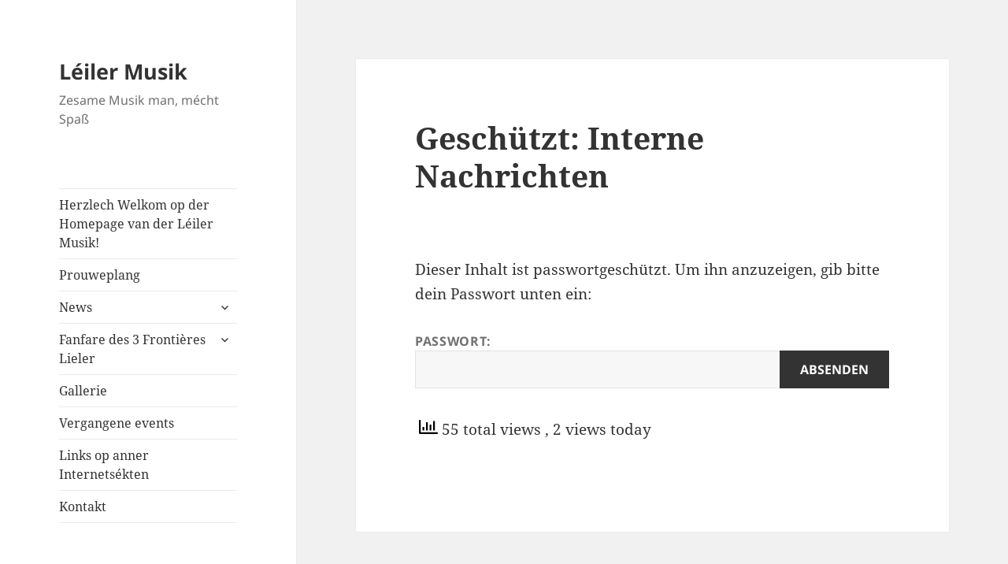

--- FILE ---
content_type: text/css
request_url: https://leiler-musik.eu/wp-content/plugins/audio-player/src/audioplayer-script.css?ver=6.8.3
body_size: 3816
content:
/**
 * @Package: WordPress Plugin
 * @Subpackage: Audio Player
 * @Since: Audio Player 1.0
 * @Current Version: Audio Player 1.0
 * @WordPress Version Supported: 4.0 and above
 * @Older WordPress Version Supported: 3.6, 3.7, 3.8, 3.9
 * @Plugin Author URL: http://codecanyon.net/user/themepassion/portfolio
 * This file is part of Audio Player WordPress Plugin.
 */

.apjs-offscreen{
/* Accessibility: hide screen reader texts (and prefer "top" for RTL languages). */
	position: absolute !important;
	top: -10000px;
	overflow: hidden;
	width: 1px;
	height: 1px;
}

.apjs-container {
	position: relative;
	font-family: Helvetica, Arial;
	text-align: left;
	vertical-align: top;
	text-indent: 0;
}

.me-plugin {
	position: absolute;
	height: auto;
	width: auto;
}

.apjs-embed, .apjs-embed body {
	width: 100%;
	height: 100%;
	margin: 0;
	padding: 0;
	background: #000;
	overflow: hidden;
}

.apjs-fullscreen {
	/* set it to not show scroll bars so 100% will work */
	overflow: hidden !important;
}

.apjs-container-fullscreen {
	position: fixed;
	left: 0;
	top: 0;
	right: 0;
	bottom: 0;
	overflow: hidden;
	z-index: 1000;
}
.apjs-container-fullscreen .apjs-audioplayer,
.apjs-container-fullscreen video {
	width: 100%;
	height: 100%;
}

.apjs-clear {
	clear: both;
}

/* Start: LAYERS */
.apjs-background {
	position: absolute;
	top: 0;
	left: 0;
}

.apjs-audioplayer {
	position: absolute;
	top: 0;
	left: 0;
	width: 100%;
	height: 100%;
}

.apjs-poster {
	position: absolute;
	top: 0;
	left: 0;
	background-size: contain ;
	background-position: 50% 50% ;
	background-repeat: no-repeat ;
}
:root .apjs-poster img {
	display: none ;
}

.apjs-poster img {
	border: 0;
	padding: 0;
	border: 0;
}

.apjs-overlay {
	position: absolute;
	top: 0;
	left: 0;
}

.apjs-overlay-play {
	cursor: pointer;
}

.apjs-overlay-button {
	position: absolute;
	top: 50%;
	left: 50%;
	width: 100px;
	height: 100px;
	margin: -50px 0 0 -50px;
	background: url(bigplay.svg) no-repeat;
}

.no-svg .apjs-overlay-button {
	background-image: url(bigplay.png);
}

.apjs-overlay:hover .apjs-overlay-button {
	background-position: 0 -100px ;
}

.apjs-overlay-loading {
	position: absolute;
	top: 50%;
	left: 50%;
	width: 80px;
	height: 80px;
	margin: -40px 0 0 -40px;
	background: #333;
	background: url(background.png);
	background: rgba(0, 0, 0, 0.9);
	background: -webkit-gradient(linear, 0% 0%, 0% 100%, from(rgba(50,50,50,0.9)), to(rgba(0,0,0,0.9)));
	background: -webkit-linear-gradient(top, rgba(50,50,50,0.9), rgba(0,0,0,0.9));
	background: -moz-linear-gradient(top, rgba(50,50,50,0.9), rgba(0,0,0,0.9));
	background: -o-linear-gradient(top, rgba(50,50,50,0.9), rgba(0,0,0,0.9));
	background: -ms-linear-gradient(top, rgba(50,50,50,0.9), rgba(0,0,0,0.9));
	background: linear-gradient(rgba(50,50,50,0.9), rgba(0,0,0,0.9));
}

.apjs-overlay-loading span {
	display: block;
	width: 80px;
	height: 80px;
	background: transparent url(loading.gif) 50% 50% no-repeat;
}

/* End: LAYERS */

/* Start: CONTROL BAR */
.apjs-container .apjs-controls {
	position: absolute;
	list-style-type: none;
	margin: 0;
	padding: 0;
	bottom: 0;
	left: 0;
	background: url(background.png);
	background: rgba(0, 0, 0, 0.7);
/*	background: -webkit-gradient(linear, 0% 0%, 0% 100%, from(rgba(50,50,50,0.7)), to(rgba(0,0,0,0.7)));
	background: -webkit-linear-gradient(top, rgba(50,50,50,0.7), rgba(0,0,0,0.7));
	background: -moz-linear-gradient(top, rgba(50,50,50,0.7), rgba(0,0,0,0.7));
	background: -o-linear-gradient(top, rgba(50,50,50,0.7), rgba(0,0,0,0.7));
	background: -ms-linear-gradient(top, rgba(50,50,50,0.7), rgba(0,0,0,0.7));
	background: linear-gradient(rgba(50,50,50,0.7), rgba(0,0,0,0.7));*/
	height: auto;
	width: 100%;
}
.apjs-container .apjs-controls div {
	list-style-type: none;
	background-image: none;
	display: block;
	float: left;
	margin: 0;
	padding: 0;
	width: auto;
	height: auto;
	font-size: 11px;
	line-height: 11px;
	font-family: Helvetica, Arial;
	border: 0;
}

.apjs-controls .apjs-button button {
	cursor: pointer;
	display: block;
	font-size: 0;
	line-height: 0;
	text-decoration: none;
	position: relative;
	border: 0;
	padding: 0;
	margin: 0;
}

.no-svg .apjs-controls .apjs-button button {
}

/* :focus for accessibility */
.apjs-controls .apjs-button button:focus {
	outline: dotted 1px #999;
}

/* End: CONTROL BAR */

/* Start: Time (Current / Duration) */
.apjs-container .apjs-controls .apjs-time {
	color: #fff;
	display: block;
	width: auto;
	padding: 8px 3px 0 3px ;
	overflow: hidden;
	text-align: center;
	-moz-box-sizing: content-box;
	-webkit-box-sizing: content-box;
	box-sizing: content-box;
}

.apjs-container .apjs-controls .apjs-time a {
	color: #fff;
	font-size: 11px;
	line-height: 12px;
	display: block;
	float: left;
	margin: 1px 2px 0 0;
	width: auto;
}
/* End: Time (Current / Duration) */

/* Start: Play/Pause/Stop */
.apjs-controls .apjs-play button {
	background-position: 0 0;
}

.apjs-controls .apjs-pause button {
	background-position: 0 -16px;
}

.apjs-controls .apjs-stop button {
	background-position: -112px 0;
}
/* Start: Play/Pause/Stop */

/* Start: Progress Bar */
.apjs-controls div.apjs-time-rail {
	direction: ltr;
	width: 200px;
	padding-top: 5px;
}

.apjs-controls .apjs-time-rail a {
	display: block;
	position: relative;
	width: 180px;
	height: 10px;
	-webkit-border-radius: 0px;
	-moz-border-radius: 0px;
	border-radius: 0px;
	cursor: pointer;
}

.apjs-controls .apjs-time-rail span {
	display: block;
	position: absolute;
	width: 180px;
	height: 10px;
	-webkit-border-radius: 0px;
	-moz-border-radius: 0px;
	border-radius: 0px;
	cursor: pointer;
}

.apjs-controls .apjs-time-rail .apjs-time-total {
	margin: 5px;
	background: #333;
	background: rgba(50,50,50,0.8);
	background: -webkit-gradient(linear, 0% 0%, 0% 100%, from(rgba(30,30,30,0.8)), to(rgba(60,60,60,0.8)));
	background: -webkit-linear-gradient(top, rgba(30,30,30,0.8), rgba(60,60,60,0.8));
	background: -moz-linear-gradient(top, rgba(30,30,30,0.8), rgba(60,60,60,0.8));
	background: -o-linear-gradient(top, rgba(30,30,30,0.8), rgba(60,60,60,0.8));
	background: -ms-linear-gradient(top, rgba(30,30,30,0.8), rgba(60,60,60,0.8));
	background: linear-gradient(rgba(30,30,30,0.8), rgba(60,60,60,0.8));
}

.apjs-controls .apjs-time-rail .apjs-time-buffering {
	width: 100%;
	background-image: -o-linear-gradient(-45deg, rgba(255, 255, 255, 0.15) 25%, transparent 25%, transparent 50%, rgba(255, 255, 255, 0.15) 50%, rgba(255, 255, 255, 0.15) 75%, transparent 75%, transparent);
	background-image: -webkit-gradient(linear, 0 100%, 100% 0, color-stop(0.25, rgba(255, 255, 255, 0.15)), color-stop(0.25, transparent), color-stop(0.5, transparent), color-stop(0.5, rgba(255, 255, 255, 0.15)), color-stop(0.75, rgba(255, 255, 255, 0.15)), color-stop(0.75, transparent), to(transparent));
	background-image: -webkit-linear-gradient(-45deg, rgba(255, 255, 255, 0.15) 25%, transparent 25%, transparent 50%, rgba(255, 255, 255, 0.15) 50%, rgba(255, 255, 255, 0.15) 75%, transparent 75%, transparent);
	background-image: -moz-linear-gradient(-45deg, rgba(255, 255, 255, 0.15) 25%, transparent 25%, transparent 50%, rgba(255, 255, 255, 0.15) 50%, rgba(255, 255, 255, 0.15) 75%, transparent 75%, transparent);
	background-image: -ms-linear-gradient(-45deg, rgba(255, 255, 255, 0.15) 25%, transparent 25%, transparent 50%, rgba(255, 255, 255, 0.15) 50%, rgba(255, 255, 255, 0.15) 75%, transparent 75%, transparent);
	background-image: linear-gradient(-45deg, rgba(255, 255, 255, 0.15) 25%, transparent 25%, transparent 50%, rgba(255, 255, 255, 0.15) 50%, rgba(255, 255, 255, 0.15) 75%, transparent 75%, transparent);
	-webkit-background-size: 15px 15px;
	-moz-background-size: 15px 15px;
	-o-background-size: 15px 15px;
	background-size: 15px 15px;
	-webkit-animation: buffering-stripes 2s linear infinite;
	-moz-animation: buffering-stripes 2s linear infinite;
	-ms-animation: buffering-stripes 2s linear infinite;
	-o-animation: buffering-stripes 2s linear infinite;
	animation: buffering-stripes 2s linear infinite;
}

@-webkit-keyframes buffering-stripes { from {background-position: 0 0;} to {background-position: 30px 0;} }
@-moz-keyframes buffering-stripes { from {background-position: 0 0;} to {background-position: 30px 0;} }
@-ms-keyframes buffering-stripes { from {background-position: 0 0;} to {background-position: 30px 0;} }
@-o-keyframes buffering-stripes { from {background-position: 0 0;} to {background-position: 30px 0;} }
@keyframes buffering-stripes { from {background-position: 0 0;} to {background-position: 30px 0;} }

.apjs-controls .apjs-time-rail .apjs-time-loaded {
	background: #3caac8;
	background: rgba(60,170,200,0.8);
	background: -webkit-gradient(linear, 0% 0%, 0% 100%, from(rgba(44,124,145,0.8)), to(rgba(78,183,212,0.8)));
	background: -webkit-linear-gradient(top, rgba(44,124,145,0.8), rgba(78,183,212,0.8));
	background: -moz-linear-gradient(top, rgba(44,124,145,0.8), rgba(78,183,212,0.8));
	background: -o-linear-gradient(top, rgba(44,124,145,0.8), rgba(78,183,212,0.8));
	background: -ms-linear-gradient(top, rgba(44,124,145,0.8), rgba(78,183,212,0.8));
	background: linear-gradient(rgba(44,124,145,0.8), rgba(78,183,212,0.8));
	width: 0;
}

.apjs-controls .apjs-time-rail .apjs-time-current {
	background: #fff;
	background: rgba(255,255,255,0.8);
	background: -webkit-gradient(linear, 0% 0%, 0% 100%, from(rgba(255,255,255,0.9)), to(rgba(200,200,200,0.8)));
	background: -webkit-linear-gradient(top, rgba(255,255,255,0.9), rgba(200,200,200,0.8));
	background: -moz-linear-gradient(top, rgba(255,255,255,0.9), rgba(200,200,200,0.8));
	background: -o-linear-gradient(top, rgba(255,255,255,0.9), rgba(200,200,200,0.8));
	background: -ms-linear-gradient(top, rgba(255,255,255,0.9), rgba(200,200,200,0.8));
	background: linear-gradient(rgba(255,255,255,0.9), rgba(200,200,200,0.8));
	width: 0;
}

.apjs-controls .apjs-time-rail .apjs-time-handle {
	display: none;
	position: absolute;
	margin: 0;
	width: 10px;
	background: #fff;
	-webkit-border-radius: 5px;
	-moz-border-radius: 5px;
	border-radius: 5px;
	cursor: pointer;
	border: solid 2px #333;
	top: -2px;
	text-align: center;
}

.apjs-controls .apjs-time-rail .apjs-time-float {
	position: absolute;
	display: none;
	background: #eee;
	width: 36px;
	height: 17px;
	border: solid 1px #333;
	top: -26px;
	margin-left: -18px;
	text-align: center;
	color: #111;
}

.apjs-controls .apjs-time-rail .apjs-time-float-current {
	margin: 2px;
	width: 30px;
	display: block;
	text-align: center;
	left: 0;
}

.apjs-controls .apjs-time-rail .apjs-time-float-corner {
	position: absolute;
	display: block;
	width: 0;
	height: 0;
	line-height: 0;
	border: solid 5px #eee;
	border-color: #eee transparent transparent transparent;
	-webkit-border-radius: 0;
	-moz-border-radius: 0;
	border-radius: 0;
	top: 15px;
	left: 13px;
}

.apjs-long-video .apjs-controls .apjs-time-rail .apjs-time-float {
	width: 48px;
}

.apjs-long-video .apjs-controls .apjs-time-rail .apjs-time-float-current {
	width: 44px;
}

.apjs-long-video .apjs-controls .apjs-time-rail .apjs-time-float-corner {
	left: 18px;
}

/*
.apjs-controls .apjs-time-rail:hover .apjs-time-handle {
	visibility:visible;
}
*/
/* End: Progress Bar */

/* Start: Fullscreen */
.apjs-controls .apjs-fullscreen-button button {
	background-position: -32px 0;
}

.apjs-controls .apjs-unfullscreen button {
	background-position: -32px -16px;
}
/* End: Fullscreen */


/* Start: Mute/Volume */
.apjs-controls .apjs-volume-button {
}

.apjs-controls .apjs-mute button {
	background-position: -16px -16px;
}

.apjs-controls .apjs-unmute button {
	background-position: -16px 0;
}

.apjs-controls .apjs-volume-button {
	position: relative;
}

.apjs-controls .apjs-volume-button .apjs-volume-slider {
	display: none;
	height: 115px;
	width: 25px;
	background: url(background.png);
	background: rgba(50, 50, 50, 0.7);
	-webkit-border-radius: 0;
	-moz-border-radius: 0;
	border-radius: 0;
	top: -115px;
	left: 0;
	z-index: 999;
	position: absolute;
	margin: 0;
}

.apjs-controls .apjs-volume-button:hover {
	-webkit-border-radius: 0 0 4px 4px;
	-moz-border-radius: 0 0 4px 4px;
	border-radius: 0 0 4px 4px;
}

/*
.apjs-controls .apjs-volume-button:hover .apjs-volume-slider {
	display: block;
}
*/

.apjs-controls .apjs-volume-button .apjs-volume-slider .apjs-volume-total {
	position: absolute;
	left: 11px;
	top: 8px;
	width: 2px;
	height: 100px;
	background: #ddd;
	background: rgba(255, 255, 255, 0.5);
	margin: 0;
}

.apjs-controls .apjs-volume-button .apjs-volume-slider .apjs-volume-current {
	position: absolute;
	left: 11px;
	top: 8px;
	width: 2px;
	height: 100px;
	background: #ddd;
	background: rgba(255, 255, 255, 0.9);
	margin: 0;
}

.apjs-controls .apjs-volume-button .apjs-volume-slider .apjs-volume-handle {
	position: absolute;
	left: 4px;
	top: -3px;
	width: 16px;
	height: 6px;
	background: #ddd;
	background: rgba(255, 255, 255, 0.9);
	cursor: N-resize;
	-webkit-border-radius: 1px;
	-moz-border-radius: 1px;
	border-radius: 1px;
	margin: 0;
}

/* horizontal version */
.apjs-controls a.apjs-horizontal-volume-slider {
	height: 26px;
	width: 60px;
	position: relative;
    display: table-cell;
    vertical-align: middle;
}

.apjs-controls .apjs-horizontal-volume-slider .apjs-horizontal-volume-total {
	position: absolute;
	left: 0;
	top: 11px;
	width: 50px;
	height: 8px;
	margin: 0;
	padding: 0;
	font-size: 1px;
	-webkit-border-radius: 2px;
	-moz-border-radius: 2px;
	border-radius: 2px;
	background: #333;
	background: rgba(50,50,50,0.8);
	background: -webkit-gradient(linear, 0% 0%, 0% 100%, from(rgba(30,30,30,0.8)), to(rgba(60,60,60,0.8)));
	background: -webkit-linear-gradient(top, rgba(30,30,30,0.8), rgba(60,60,60,0.8));
	background: -moz-linear-gradient(top, rgba(30,30,30,0.8), rgba(60,60,60,0.8));
	background: -o-linear-gradient(top, rgba(30,30,30,0.8), rgba(60,60,60,0.8));
	background: -ms-linear-gradient(top, rgba(30,30,30,0.8), rgba(60,60,60,0.8));
	background: linear-gradient(rgba(30,30,30,0.8), rgba(60,60,60,0.8));
}

.apjs-controls .apjs-horizontal-volume-slider .apjs-horizontal-volume-current {
	position: absolute;
	left: 0;
	top: 11px;
	width: 50px;
	height: 8px;
	margin: 0;
	padding: 0;
	font-size: 1px;
	-webkit-border-radius: 2px;
	-moz-border-radius: 2px;
	border-radius: 2px;
	background: #fff;
	background: rgba(255,255,255,0.8);
	background: -webkit-gradient(linear, 0% 0%, 0% 100%, from(rgba(255,255,255,0.9)), to(rgba(200,200,200,0.8)));
	background: -webkit-linear-gradient(top, rgba(255,255,255,0.9), rgba(200,200,200,0.8));
	background: -moz-linear-gradient(top, rgba(255,255,255,0.9), rgba(200,200,200,0.8));
	background: -o-linear-gradient(top, rgba(255,255,255,0.9), rgba(200,200,200,0.8));
	background: -ms-linear-gradient(top, rgba(255,255,255,0.9), rgba(200,200,200,0.8));
	background: linear-gradient(rgba(255,255,255,0.9), rgba(200,200,200,0.8));
}

.apjs-controls .apjs-horizontal-volume-slider .apjs-horizontal-volume-handle {
	display: none;
}

/* End: Mute/Volume */

/* Start: Track (Captions and Chapters) */
.apjs-controls .apjs-captions-button {
	position: relative;
}

.apjs-controls .apjs-captions-button button {
	background-position: -48px 0;
}
.apjs-controls .apjs-captions-button .apjs-captions-selector {
	visibility: hidden;
	position: absolute;
	bottom: 26px;
	right: -51px;
	width: 85px;
	height: 100px;
	background: url(background.png);
	background: rgba(50,50,50,0.7);
	border: solid 1px transparent;
	padding: 10px 10px 0 10px;
	overflow: hidden;
	-webkit-border-radius: 0;
	-moz-border-radius: 0;
	border-radius: 0;
}

/*
.apjs-controls .apjs-captions-button:hover  .apjs-captions-selector {
	visibility: visible;
}
*/

.apjs-controls .apjs-captions-button .apjs-captions-selector ul {
	margin: 0;
	padding: 0;
	display: block;
	list-style-type: none !important;
	overflow: hidden;
}

.apjs-controls .apjs-captions-button .apjs-captions-selector ul li {
	margin: 0 0 6px 0;
	padding: 0;
	list-style-type: none !important;
	display: block;
	color: #fff;
	overflow: hidden;
}

.apjs-controls .apjs-captions-button .apjs-captions-selector ul li input {
	clear: both;
	float: left;
	margin: 3px 3px 0 5px;
}

.apjs-controls .apjs-captions-button .apjs-captions-selector ul li label {
	width: 55px;
	float: left;
	padding: 4px 0 0 0;
	line-height: 15px;
	font-family: helvetica, arial;
	font-size: 10px;
}

.apjs-controls .apjs-captions-button .apjs-captions-translations {
	font-size: 10px;
	margin: 0 0 5px 0;
}

.apjs-chapters {
	position: absolute;
	top: 0;
	left: 0;
	-xborder-right: solid 1px #fff;
	width: 10000px;
	z-index: 1;
}

.apjs-chapters .apjs-chapter {
	position: absolute;
	float: left;
	background: #222;
	background: rgba(0, 0, 0, 0.7);
	background: -webkit-gradient(linear, 0% 0%, 0% 100%, from(rgba(50,50,50,0.7)), to(rgba(0,0,0,0.7)));
	background: -webkit-linear-gradient(top, rgba(50,50,50,0.7), rgba(0,0,0,0.7));
	background: -moz-linear-gradient(top, rgba(50,50,50,0.7), rgba(0,0,0,0.7));
	background: -o-linear-gradient(top, rgba(50,50,50,0.7), rgba(0,0,0,0.7));
	background: -ms-linear-gradient(top, rgba(50,50,50,0.7), rgba(0,0,0,0.7));
	background: linear-gradient(rgba(50,50,50,0.7), rgba(0,0,0,0.7));
	filter: progid:DXImageTransform.Microsoft.Gradient(GradientType=0, startColorstr=#323232,endColorstr=#000000);
	overflow: hidden;
	border: 0;
}

.apjs-chapters .apjs-chapter .apjs-chapter-block {
	font-size: 11px;
	color: #fff;
	padding: 5px;
	display: block;
	border-right: solid 1px #333;
	border-bottom: solid 1px #333;
	cursor: pointer;
}

.apjs-chapters .apjs-chapter .apjs-chapter-block-last {
	border-right: none;
}

.apjs-chapters .apjs-chapter .apjs-chapter-block:hover {
	background: #666;
	background: rgba(102,102,102, 0.7);
	background: -webkit-gradient(linear, 0% 0%, 0% 100%, from(rgba(102,102,102,0.7)), to(rgba(50,50,50,0.6)));
	background: -webkit-linear-gradient(top, rgba(102,102,102,0.7), rgba(50,50,50,0.6));
	background: -moz-linear-gradient(top, rgba(102,102,102,0.7), rgba(50,50,50,0.6));
	background: -o-linear-gradient(top, rgba(102,102,102,0.7), rgba(50,50,50,0.6));
	background: -ms-linear-gradient(top, rgba(102,102,102,0.7), rgba(50,50,50,0.6));
	background: linear-gradient(rgba(102,102,102,0.7), rgba(50,50,50,0.6));
	filter: progid:DXImageTransform.Microsoft.Gradient(GradientType=0, startColorstr=#666666,endColorstr=#323232);
}

.apjs-chapters .apjs-chapter .apjs-chapter-block .ch-title {
	font-size: 12px;
	font-weight: bold;
	display: block;
	white-space: nowrap;
	text-overflow: ellipsis;
	margin: 0 0 3px 0;
	line-height: 12px;
}

.apjs-chapters .apjs-chapter .apjs-chapter-block .ch-timespan {
	font-size: 12px;
	line-height: 12px;
	margin: 3px 0 4px 0;
	display: block;
	white-space: nowrap;
	text-overflow: ellipsis;
}

.apjs-captions-layer {
	position: absolute;
	bottom: 0;
	left: 0;
	text-align:center;
	line-height: 20px;
	font-size: 16px;
	color: #fff;
}

.apjs-captions-layer  a {
	color: #fff;
	text-decoration: underline;
}

.apjs-captions-layer[lang=ar] {
	font-size: 20px;
	font-weight: normal;
}

.apjs-captions-position {
	position: absolute;
	width: 100%;
	bottom: 15px;
	left: 0;
}

.apjs-captions-position-hover {
	bottom: 35px;
}

.apjs-captions-text {
	padding: 3px 5px;
	background: url(background.png);
	background: rgba(20, 20, 20, 0.5);
	white-space: pre-wrap;
}
/* End: Track (Captions and Chapters) */

/* Start: Error */
.me-cannotplay {
}

.me-cannotplay a {
	color: #fff;
	font-weight: bold;
}

.me-cannotplay span {
	padding: 15px;
	display: block;
}
/* End: Error */


/* Start: Loop */
.apjs-controls .apjs-loop-off button {
	background-position: -64px -16px;
}

.apjs-controls .apjs-loop-on button {
	background-position: -64px 0;
}

/* End: Loop */

/* Start: backlight */
.apjs-controls .apjs-backlight-off button {
	background-position: -80px -16px;
}

.apjs-controls .apjs-backlight-on button {
	background-position: -80px 0;
}
/* End: backlight */

/* Start: Picture Controls */
.apjs-controls .apjs-picturecontrols-button {
	background-position: -96px 0;
}
/* End: Picture Controls */


/* context menu */
.apjs-contextmenu {
	position: absolute;
	width: 150px;
	padding: 10px;
	border-radius: 4px;
	top: 0;
	left: 0;
	background: #fff;
	border: solid 1px #999;
	z-index: 1001; /* make sure it shows on fullscreen */
}
.apjs-contextmenu .apjs-contextmenu-separator {
	height: 1px;
	font-size: 0;
	margin: 5px 6px;
	background: #333;
}

.apjs-contextmenu .apjs-contextmenu-item {
	font-family: Helvetica, Arial;
	font-size: 12px;
	padding: 4px 6px;
	cursor: pointer;
	color: #333;
}
.apjs-contextmenu .apjs-contextmenu-item:hover {
	background: #2C7C91;
	color: #fff;
}

/* Start: Source Chooser */
.apjs-controls .apjs-sourcechooser-button {
	position: relative;
}

.apjs-controls .apjs-sourcechooser-button button {
	background-position: -128px 0;
}

.apjs-controls .apjs-sourcechooser-button .apjs-sourcechooser-selector {
	visibility: hidden;
	position: absolute;
	bottom: 26px;
	right: -10px;
	width: 130px;
	height: 100px;
	background: url(background.png);
	background: rgba(50,50,50,0.7);
	border: solid 1px transparent;
	padding: 10px;
	overflow: hidden;
	-webkit-border-radius: 0;
	-moz-border-radius: 0;
	border-radius: 0;
}

.apjs-controls .apjs-sourcechooser-button .apjs-sourcechooser-selector ul {
	margin: 0;
	padding: 0;
	display: block;
	list-style-type: none !important;
	overflow: hidden;
}

.apjs-controls .apjs-sourcechooser-button .apjs-sourcechooser-selector ul li {
	margin: 0 0 6px 0;
	padding: 0;
	list-style-type: none !important;
	display: block;
	color: #fff;
	overflow: hidden;
}

.apjs-controls .apjs-sourcechooser-button .apjs-sourcechooser-selector ul li input {
	clear: both;
	float: left;
	margin: 3px 3px 0 5px;
}

.apjs-controls .apjs-sourcechooser-button .apjs-sourcechooser-selector ul li label {
	width: 100px;
	float: left;
	padding: 4px 0 0 0;
	line-height: 15px;
	font-family: helvetica, arial;
	font-size: 10px;
}
/* End: Source Chooser */

/* Start: Postroll */
.apjs-postroll-layer {
	position: absolute;
	bottom: 0;
	left: 0;
	width: 100%;
	height: 100%;
	background: url(background.png);
	background: rgba(50,50,50,0.7);
	z-index: 1000;
	overflow: hidden;
}
.apjs-postroll-layer-content {
	width: 100%;
	height: 100%;
}
.apjs-postroll-close {
	position: absolute;
	right: 0;
	top: 0;
	background: url(background.png);
	background: rgba(50,50,50,0.7);
	color: #fff;
	padding: 4px;
	z-index: 100;
	cursor: pointer;
}
/* End: Postroll */


/* Start: Speed */
div.apjs-speed-button {
	width: 46px !important;
	position: relative;
}

.apjs-controls .apjs-button.apjs-speed-button button {
	background: transparent;
	width: 36px;
	font-size: 11px;
	line-height: normal;
	color: #ffffff;
}

.apjs-controls .apjs-speed-button .apjs-speed-selector {
	visibility: hidden;
	position: absolute;
	top: -100px;
	left: -10px;
	width: 60px;
	height: 100px;
	background: url(background.png);
	background: rgba(50, 50, 50, 0.7);
	border: solid 1px transparent;
	padding: 0;
	overflow: hidden;
	-webkit-border-radius: 0;
	-moz-border-radius: 0;
	border-radius: 0;
}

.apjs-controls .apjs-speed-button:hover > .apjs-speed-selector {
	visibility: visible;
}

.apjs-controls .apjs-speed-button .apjs-speed-selector ul li label.apjs-speed-selected {
	color: rgba(33, 248, 248, 1);
}

.apjs-controls .apjs-speed-button .apjs-speed-selector ul {
	margin: 0;
	padding: 0;
	display: block;
	list-style-type: none !important;
	overflow: hidden;
}

.apjs-controls .apjs-speed-button .apjs-speed-selector ul li {
	margin: 0 0 6px 0;
	padding: 0 10px;
	list-style-type: none !important;
	display: block;
	color: #fff;
	overflow: hidden;
}

.apjs-controls .apjs-speed-button .apjs-speed-selector ul li input {
	clear: both;
	float: left;
	margin: 3px 3px 0 5px;
	display: none;
}

.apjs-controls .apjs-speed-button .apjs-speed-selector ul li label {
	width: 60px;
	float: left;
	padding: 4px 0 0 0;
	line-height: 15px;
	font-family: helvetica, arial;
	font-size: 11.5px;
	color: white;
	margin-left: 5px;
	cursor: pointer;
}

.apjs-controls .apjs-speed-button .apjs-speed-selector ul li:hover {
	background-color: rgb(200, 200, 200) !important;
	background-color: rgba(255,255,255,.4) !important;
}
/* End: Speed */

/* Start: Skip Back */

.apjs-controls .apjs-button.apjs-skip-back-button {
	background: transparent url(skipback.png) no-repeat;
	background-position: 3px 3px;
}
.apjs-controls .apjs-button.apjs-skip-back-button button {
	background: transparent;
	font-size: 9px;
	line-height: normal;
	color: #ffffff;
}

/* End: Skip Back */



--- FILE ---
content_type: text/css
request_url: https://leiler-musik.eu/wp-content/plugins/audio-player/src/appl-feature.css?ver=6.8.3
body_size: 501
content:
/**
 * @Package: WordPress Plugin
 * @Subpackage: Audio Player
 * @Since: Audio Player 1.0
 * @Current Version: Audio Player 1.0
 * @WordPress Version Supported: 4.0 and above
 * @Older WordPress Version Supported: 3.6, 3.7, 3.8, 3.9
 * @Plugin Author URL: http://codecanyon.net/user/themepassion/portfolio
 * This file is part of Audio Player WordPress Plugin.
 */


/* Start: Show/Hide Playlist*/
.apjs-controls .apjs-show-playlist button {
  background: transparent url(controls-playlist.png) no-repeat;
  background-position: -16px -16px;
}
.apjs-controls .apjs-hide-playlist button {
  background: transparent url(controls-playlist.png) no-repeat;
  background-position: -16px 0;
}
/* End: Show/Hide Playlist */

/* Start: Previous */
.apjs-controls .apjs-prevtrack button {
  background: transparent url(controls-playlist.png) no-repeat;
  background-position: 0 -16px;
}
/* End: Previous */

/* Start: Next */
.apjs-controls .apjs-nexttrack button {
  background: transparent url(controls-playlist.png) no-repeat;
}
/* End: Next */

/* Start: Shuffle */
.apjs-controls .apjs-shuffle-on button {
  background: transparent url(controls-playlist.png) no-repeat;
  background-position: -32px 0;
}
.apjs-controls .apjs-shuffle-off button {
  background: transparent url(controls-playlist.png) no-repeat;
  background-position: -32px -16px;
}
/* End: Shuffle */

/*Start: Playlist*/
.apjs-playlist {
/*  position: absolute;
  left: 0;
  height: 200px !important;*/
  overflow-y: auto;
  /*background: #000000;*/
/*  opacity: 0.8;*/
}
.apjs-playlist ul {
  margin: 0;
  padding: 0;
}
.apjs-playlist li {
  color: white;
  font-size: 12px;
  line-height: 19px;
  overflow: hidden;
  margin: 0px;
  cursor: pointer;
}

.apjs-playlist li:hover, .apjs-playlist li.current {
  color: white;
}
/*End: Playlist*/

--- FILE ---
content_type: text/css
request_url: https://leiler-musik.eu/wp-content/plugins/audio-player/src/audpl-player.css?ver=6.8.3
body_size: 1827
content:
/**
 * @Package: WordPress Plugin
 * @Subpackage: Audio Player
 * @Since: Audio Player 1.0
 * @Current Version: Audio Player 1.0
 * @WordPress Version Supported: 4.0 and above
 * @Older WordPress Version Supported: 3.6, 3.7, 3.8, 3.9
 * @Plugin Author URL: http://codecanyon.net/user/themepassion/portfolio
 * This file is part of Audio Player WordPress Plugin.
 */

/*-------------------------------------------
	player override
---------------------------------------------*/

.apjs-container .apjs-controls{
	position: relative;
}



.apjs-container{
	height: auto !important;
	width: auto !important;
	background: transparent;
	font-family: inherit;
}

.apjs-container .apjs-controls{
	display: inline-block !important;
	height: auto;
}


.apjs-controls div.apjs-time-rail{
	padding-top: 0px;
}



/*-------------------------------------
general
---------------------------------------*/

.audpl-wrapper, .audpl-wrapper *{
	box-sizing:border-box;
	-o-box-sizing:border-box;
	-ms-box-sizing:border-box;
	-moz-box-sizing:border-box;
	-webkit-box-sizing:border-box;

        -webkit-transition: border-color ease-in-out .15s,background ease-in-out .15s,color ease-in-out .15s;
        transition: border-color ease-in-out .15s,background ease-in-out .15s,color ease-in-out .15s;
        -moz-transition: border-color ease-in-out .15s,background ease-in-out .15s,color ease-in-out .15s;
        -ms-transition: border-color ease-in-out .15s,background ease-in-out .15s,color ease-in-out .15s;
        -o-transition: border-color ease-in-out .15s,background ease-in-out .15s,color ease-in-out .15s;
        vertical-align: top;
}

.audpl-wrapper {
	display: inline-block;
	position: relative;
}

.audpl-wrapper .hidden{
	opacity:0;
	overflow:hidden;
	height:0px;
	width:0px;
	visibility:hidden;
	max-height:0px;
	max-width:0px;
}

.audpl-wrapper .songinfo span{
	display: block;
	width: 100%;
	position: relative;
}

.apscroll-rails{
	background-color: rgba(200,200,200,0.7);
	opacity: 1;
}

/*-------------------------------------------
	templates layout
---------------------------------------------*/

.audpl-template1 .center, 
.audpl-template2 .center, 
.audpl-template3 .center, 
.audpl-template4 .center,
.audpl-template15 .center, 
.audpl-template16 .center {
	float:left;
	display: inline-block;
	position: relative;
	width: 100%;
}

.audpl-template1 .top, .audpl-template1 .bottom,
.audpl-template2 .top, .audpl-template2 .bottom,
.audpl-template3 .top, .audpl-template3 .bottom,
.audpl-template4 .top, .audpl-template4 .bottom,
.audpl-template15 .top, .audpl-template15 .bottom,
.audpl-template16 .top, .audpl-template16 .bottom,
.audpl-template5 .left .content,
.audpl-template6 .left .content,
.audpl-template7 .right .content,
.audpl-template8 .right .content,
.audpl-template9 .left .content, .audpl-template9 .right .content, 
.audpl-template10 .left .content, .audpl-template10 .right .content,
.audpl-template11 .left .content, .audpl-template11 .right .content,
.audpl-template12 .left .content, .audpl-template12 .right .content,
.audpl-template13 .left .content, .audpl-template13 .right .content,
.audpl-template14 .left .content, .audpl-template14 .right .content
{
	overflow-y: auto;
	overflow-x:hidden;
	width: 100% !important;
	height: auto;
}

.audpl-template9 .center,
.audpl-template10 .center, 
.audpl-template11 .center,
.audpl-template12 .center,
.audpl-template13 .center,
.audpl-template14 .center{
	overflow-y: visible;
	overflow-x: visible;
	width: 100% !important;
	height: auto;
}



.audpl-template1 .player,
.audpl-template2 .player, 
.audpl-template3 .player,
.audpl-template4 .player,
.audpl-template15 .player,
.audpl-template16 .player,
.audpl-template5 .left .player,
.audpl-template6 .left .player,
.audpl-template7 .right .player,
.audpl-template8 .right .player,
.audpl-template9 .player,
.audpl-template10 .player,
.audpl-template11 .player,
.audpl-template12 .player,
.audpl-template13 .player,
.audpl-template14 .player
{
	overflow-y: visible;
	overflow-x: visible;
	width: 100% !important;
	height: auto;
}



.audpl-template5 .left, .audpl-template5 .right,
.audpl-template6 .left, .audpl-template6 .right,
.audpl-template7 .left, .audpl-template7 .right,
.audpl-template8 .left, .audpl-template8 .right,
.audpl-template9 .left, .audpl-template9 .right,
.audpl-template10 .left, .audpl-template10 .right,
.audpl-template11 .left, .audpl-template11 .right,
.audpl-template12 .left, .audpl-template12 .right,
.audpl-template13 .left, .audpl-template13 .right,
.audpl-template14 .left, .audpl-template14 .right {
	float:left;
	display: inline-block;
	position: relative;
}

 .audpl-template11 .left,  .audpl-template11 .right,
 .audpl-template12 .left, .audpl-template12 .right {
 	z-index: 1;
 }

 .audpl-template11 .center{
 	position: absolute;
 	bottom: 0px;
 	left: 0px;
 	z-index: 2;
 }

 .audpl-template12 .center{
 	position: absolute;
 	top: 0px;
 	left: 0px;
 	z-index: 2;
 }

.audpl-template13 .player, .audpl-template14 .player{
	position: absolute;
	bottom:0px;
	z-index: 2;
}




/*-------------------------------------------
	player innner style
---------------------------------------------*/

.audpl-wrapper .imagearea, .audpl-wrapper .playlistarea{
	width: 100%;
	display: inline-block;
	position: relative;
}

.audpl-wrapper .imagearea{
	text-align: center;
}

.audpl-wrapper .imagearea img{
	width:100%;
	height: auto;
	opacity: 1;
}

.audpl-wrapper .imagearea img.fadeit{
	opacity: 0.3;
	transition: opacity 1000ms;
	-o-transition: opacity 1000ms;
	-ms-transition: opacity 1000ms;
	-moz-transition: opacity 1000ms;
	-webkit-transition: opacity 1000ms;
}


.apjs-playlist li:hover, .apjs-playlist li.current{

}




/*-------------------------------------------
	playlist rows style
---------------------------------------------*/

.audpl-plrow li{
	width: 100%;
	display: inline-block;
	clear:both;
}

.audpl-plrow li .icon{
	float:left;
	width: 20%;
	display: inline-block;
}

.audpl-plrow li .info{
	float:left;
	width: 80%;
	display: inline-block;
}

.audpl-plrow li .icon img{
	width: 100%;
	height: auto;
	max-width: 100%;
}

.audpl-plrow li .title,
.audpl-plrow li .album,
.audpl-plrow li .length{
	display: inline-block;
	width: auto;
	clear:both;
	float:left;
}

.audpl-plrow li .title{
	width: 100%;
}

.audpl-plrow li .album,
.audpl-plrow li .length{
	width: auto;
}





/*-------------------------------------------
	playlist grid
---------------------------------------------*/
.audpl-plgrid li {
	width: 50%;
	display: inline-block;
	clear:both;
}

.audpl-plgrid li .icon img {
	width: 100%;
	max-width: 100%;
}

.audpl-plgrid li .icon {
	float:left;
	width: 100%;
	display: inline-block;
	text-align: center;
}

.audpl-plgrid li .info{
	float:left;
	width: 100%;
	display: inline-block;
}

.audpl-plgrid li .title,
.audpl-plgrid li .album,
.audpl-plgrid li .length{
	display: inline-block;
	clear:both;
	float:left;
}

.audpl-plgrid li .title{
	width: 100%;
}

.audpl-plgrid li .album,
.audpl-plgrid li .length{
	width: 100%;
}



/*-------------------------------------------
	button icons
---------------------------------------------*/

.apjs-controls .apjs-button.apjs-prevtrack button:before{ content: "\e603"; }
.apjs-controls .apjs-button.apjs-nexttrack button:before{ content: "\e604"; }

.apjs-controls .apjs-button.apjs-play button:before { content: "\e601"; }
.apjs-controls .apjs-button.apjs-pause button:before{ content: "\e602"; }

.apjs-controls .apjs-button.apjs-loop-on button:before{ content: "\e600"; }
.apjs-controls .apjs-button.apjs-loop-off button:before{ content: "\e600"; }

.apjs-controls .apjs-button.apjs-shuffle-on button:before{ content: "\e607"; }
.apjs-controls .apjs-button.apjs-shuffle-off button:before{ content: "\e607"; }

.apjs-controls .apjs-button.apjs-hide-playlist button:before{ content: "\e608";}
.apjs-controls .apjs-button.apjs-show-playlist button:before{ content: "\e608";}

.apjs-controls .apjs-button.apjs-mute button:before{ content: "\e605"; }
.apjs-controls .apjs-button.apjs-unmute button:before{ content: "\e606"; }


.apjs-controls .apjs-button button, .apjs-controls .apjs-button button:before {
	background-image: none !important; 
	display: inline-block;
	width: auto;
	height: auto;
	text-decoration: inherit;
	font-family: 'audpl';
	speak: none;
	font-style: normal;
	font-weight: normal;
	font-variant: normal;
	text-transform: none;
	-webkit-transition: color .1s ease-in 0;
	transition: color .1s ease-in 0;
	-webkit-font-smoothing: antialiased;
	-moz-osx-font-smoothing: grayscale;
	color: #eeeeee;
	background: none;
}

.apjs-controls .apjs-button.apjs-show-playlist button,
.apjs-controls .apjs-button.apjs-shuffle-off button,
.apjs-controls .apjs-button.apjs-loop-off button{
	opacity: 0.7;
}




/*float time*/

.audpl-wrapper .player .apjs-controls .apjs-time-rail .apjs-time-float {
	height: 20px;
	width: 46px;
	border-color: rgba(75,75,75,0.8);
	background-color: rgba(75,75,75,0.8);
}


.audpl-wrapper .player .apjs-controls .apjs-time-rail .apjs-time-float-current
{
	height: auto;
	width: auto;
	display: inline-block;
	margin: 0px;
	font-size: 13px;
	color: #ffffff;
	line-height: 13px;
	padding: 2px 6px;
	background-color: rgba(75,75,75,0.8);
}



.audpl-wrapper .player .apjs-controls .apjs-time-rail .apjs-time-float-corner {
	position: absolute;
	display: block;
	width: 0;
	height: 0;
	line-height: 0;
	border: solid 5px rgba(75,75,75,0.8);
	border-color: rgba(75,75,75,0.8) transparent transparent transparent;
	-webkit-border-radius: 0;
	-moz-border-radius: 0;
	border-radius: 0;
	top: 18px;
	left: 17px;
}

.audpl-wrapper .player .apjs-time{
	border-radius: 0px !important;
	-webkit-border-radius: 0px !important;
	-moz-border-radius: 0px !important;
	-ms-border-radius: 0px !important;
	-o-border-radius: 0px !important;
}

--- FILE ---
content_type: text/css
request_url: https://leiler-musik.eu/wp-content/plugins/audio-player/css/audpl_icons.css?ver=6.8.3
body_size: 483
content:
/**
 * @Package: WordPress Plugin
 * @Subpackage: Audio Player
 * @Since: Audio Player 1.0
 * @Current Version: Audio Player 1.0
 * @WordPress Version Supported: 4.0 and above
 * @Older WordPress Version Supported: 3.6, 3.7, 3.8, 3.9
 * @Plugin Author URL: http://codecanyon.net/user/themepassion/portfolio
 * This file is part of Audio Player WordPress Plugin.
 */

@font-face {
	font-family: 'audpl';
	src:url('fonts/audpl.eot?-oinw92');
	src:url('fonts/audpl.eot?#iefix-oinw92') format('embedded-opentype'),
		url('fonts/audpl.woff?-oinw92') format('woff'),
		url('fonts/audpl.ttf?-oinw92') format('truetype'),
		url('fonts/audpl.svg?-oinw92#audpl') format('svg');
	font-weight: normal;
	font-style: normal;
}

[class^="icon-"], [class*=" icon-"] {
	font-family: 'audpl';
	speak: none;
	font-style: normal;
	font-weight: normal;
	font-variant: normal;
	text-transform: none;
	line-height: 1;

	/* Better Font Rendering =========== */
	-webkit-font-smoothing: antialiased;
	-moz-osx-font-smoothing: grayscale;
}

.icon-play:before {
	content: "\e601";
}
.icon-pause:before {
	content: "\e602";
}
.icon-previous:before {
	content: "\e603";
}
.icon-next:before {
	content: "\e604";
}
.icon-volume-medium:before {
	content: "\e605";
}
.icon-volume-mute:before {
	content: "\e606";
}
.icon-cw:before {
	content: "\e600";
}
.icon-shuffle:before {
	content: "\e607";
}
.icon-volume-medium:before {
	content: "\e605";
}
.icon-volume-mute:before {
	content: "\e606";
}
.icon-cw:before {
	content: "\e600";
}
.icon-shuffle:before {
	content: "\e607";
}
.icon-list-ul:before {
	content: "\e608";
}

--- FILE ---
content_type: text/javascript
request_url: https://leiler-musik.eu/wp-content/plugins/audio-player/src/audpl-player.js?ver=6.8.3
body_size: 1618
content:
/**
 * @Package: WordPress Plugin
 * @Subpackage: Audio Player
 * @Since: Audio Player 1.0
 * @Current Version: Audio Player 1.0
 * @WordPress Version Supported: 4.0 and above
 * @Older WordPress Version Supported: 3.6, 3.7, 3.8, 3.9
 * @Plugin Author URL: http://codecanyon.net/user/themepassion/portfolio
 * This file is part of Audio Player WordPress Plugin.
 */

function audpl_responsive_player(){

        jQuery('.audpl-wrapper').each(function() {
            var id = jQuery(this).attr("data-pid");
            var template = jQuery(this).attr("data-template");

            if(template == "13" || template == "14"){
                var songinfo = jQuery(this).find(".songinfo").outerHeight();
                var player = jQuery(this).find(".player").outerHeight();
                var sideheight = 0;
                var side = "left";
                if(template == "13"){ side = "right";} 
                jQuery(this).find("." + side + " .incontent").each(function() {
                    sideheight += jQuery(this).outerHeight();
                });

                var newheight = songinfo + player;
                if(sideheight > newheight){ newheight = sideheight;}
                jQuery(this).height(newheight);
                jQuery(this).find(".left").height(newheight);
                jQuery(this).find(".right").height(newheight);
            }

            if(template == "5" || template == "6" || template == "7" || template == "8"){
                var player = jQuery(this).find(".player").outerHeight();
                var imagearea = jQuery(this).find(".imagearea").outerHeight();
                //var plarea = jQuery(this).find(".plarea").outerHeight();

                var playerloc = "left";
                if(jQuery(this).find(".right .player").length > 0){
                    playerloc = "right";
                }

                var imgarealoc = "left";
                if(jQuery(this).find(".right .imagearea").length > 0){
                    imgarealoc = "right";
                }

                // if player and image are on same side then add else substract (their heights)
                if(playerloc == imgarealoc){
                    plheight = imagearea + player;
                } else {
                    plheight = imagearea - player;
                }

                jQuery(this).find(".playlistarea").outerHeight(plheight);


            }

            if(template == "9" || template == "10" || template == "11" || template == "12"){
                var imagearea = jQuery(this).find(".imagearea").outerHeight();
                jQuery(this).find(".playlistarea").outerHeight(imagearea);
            }


        });


}

function audpl_responsive(){


        jQuery('.audpl-wrapper').each(function() {
            var id = jQuery(this).attr("data-pid");
            //console.log(id);
            var plyr = jQuery('.audpl-wrapper-'+id+' .apjs-controls');
            var total = plyr.outerWidth(true);
            //console.log(total);

            var taken = 0;

            var prev = ".apjs-prevtrack-button";
            if (plyr.find(prev).length){
                taken += plyr.find(prev).outerWidth(true);
            }

            var playpause = ".apjs-playpause-button";
            if (plyr.find(playpause).length){
                taken += plyr.find(playpause).outerWidth(true);
            }

            var next = ".apjs-nexttrack-button";
            if (plyr.find(next).length){
                taken += plyr.find(next).outerWidth(true);
            }

            var loop = ".apjs-loop-button";
            if (plyr.find(loop).length){
                taken += plyr.find(loop).outerWidth(true);
            }

            var shuffle = ".apjs-shuffle-button";
            if (plyr.find(shuffle).length){
                taken += plyr.find(shuffle).outerWidth(true);
            }

            var pl = ".apjs-playlist-button";
            if (plyr.find(pl).length){
                taken += plyr.find(pl).outerWidth(true);
            }

            var dur = ".apjs-duration-container";
            if (plyr.find(dur).length){
                taken += plyr.find(dur).outerWidth(true);
            }

            var curr = ".apjs-currenttime-container";
            if (plyr.find(curr).length){
                taken += plyr.find(curr).outerWidth(true);
            }

            var volume = ".apjs-volume-button";
            if (plyr.find(volume).length){
                taken += plyr.find(volume).outerWidth(true);
            }

            var padding = parseInt(plyr.css("padding-left"), 10) + parseInt(plyr.css("padding-right"), 10);
            var margin = parseInt(plyr.css("margin-left"), 10) + parseInt(plyr.css("margin-right"), 10);

            var volbar = 0; // set to 0 because audioVolume is set to vertical in apjs script
            var railmargin = parseInt(plyr.find(".apjs-time-rail a").css("margin-left"), 10) + parseInt(plyr.find(".apjs-time-rail a").css("margin-right"), 10);

            var railwrapper = total - taken - volbar - padding - margin - 1; // 1 for odd-even calcuations

            var railwidth = railwrapper - railmargin;

            //console.log(railwidth +" = "+ total +" - "+ taken +" - "+ volbar  +" - "+ padding +" - "+ margin +" - "+ railmargin);

            /*generate css*/

            //plyr.find(".apjs-time-rail").css("width", railwrapper + "px !important");
            //plyr.find(".apjs-time-rail a").css("width", railwidth + "px !important");
            var cssstr = "";
            cssstr += ".audpl-wrapper-"+id+" .apjs-controls .apjs-time-rail {width:"+railwrapper+"px !important;} ";
            cssstr += ".audpl-wrapper-"+id+" .apjs-controls .apjs-time-rail a {width:"+railwidth+"px !important;} ";
            jQuery("#"+id+"-dynamic-style").html(cssstr);


            //console.log(id+" responsive done");

        });



}

jQuery(function($) {

    'use strict';

    var AUDPLYR_SETTINGS = window.AUDPLYR_SETTINGS || {};



    /*---------------------------------------------------------
        Responsive Player
     ---------------------------------------------------------*/

    AUDPLYR_SETTINGS.resizePlayerArea = function() {
        audpl_responsive_player();
    };

    AUDPLYR_SETTINGS.resizePlayer = function() {
        audpl_responsive();
    };

    /*-----------------------------------------------
     initialize respective scripts 
     ------------------------------------------------*/
    $(document).ready(function() {

            $('.livebar').on('change', function(e) { AUDPLYR_SETTINGS.resizePlayer(); return false; });
            $('.livectrl').on('change', function(e) { AUDPLYR_SETTINGS.resizePlayer(); return false; });
            $('.liveprgrs').on('change', function(e) { AUDPLYR_SETTINGS.resizePlayer(); return false; });

            AUDPLYR_SETTINGS.resizePlayer();

            /*$(".audpl-wrapper .playlist-wrapper, .audpl-wrapper .playlistarea").apScroll({cursorborder:"",cursorcolor:"#222222",boxzoom:false,cursoropacitymax:0.5,cursorborderradius:"4px",touchbehavior:true,grabcursorenabled:false,autohidemode:"leave"});*/



    });

    $(window).resize(function() {
        AUDPLYR_SETTINGS.resizePlayer();
        AUDPLYR_SETTINGS.resizePlayerArea();
    });

    $(window).load(function() {
        AUDPLYR_SETTINGS.resizePlayer();
        AUDPLYR_SETTINGS.resizePlayerArea();
    });


});


--- FILE ---
content_type: text/javascript
request_url: https://leiler-musik.eu/wp-content/plugins/audio-player/src/appl-feature.js?ver=6.8.3
body_size: 2568
content:
/**
 * @Package: WordPress Plugin
 * @Subpackage: Audio Player
 * @Since: Audio Player 1.0
 * @Current Version: Audio Player 1.0
 * @WordPress Version Supported: 4.0 and above
 * @Older WordPress Version Supported: 3.6, 3.7, 3.8, 3.9
 * @Plugin Author URL: http://codecanyon.net/user/themepassion/portfolio
 * This file is part of Audio Player WordPress Plugin.
 */

(function($) {
  $.extend(apjs.AppDefaults, {
    loopText: 'Repeat On/Off',
    shuffleText: 'Shuffle On/Off',
    nextText: 'Next Track',
    prevText: 'Previous Track',
    playlistText: 'Show/Hide Playlist'
  });

  $.extend(AudioPlayerPlayer.prototype, {
    // LOOP TOGGLE
    buildloop: function(player, controls, layers, media) {
      var t = this;

      var loop = $('<div class="apjs-button apjs-loop-button ' + ((player.options.loop) ? 'apjs-loop-on' : 'apjs-loop-off') + '">' +
        '<button type="button" aria-controls="' + player.id + '" title="' + player.options.loopText + '"></button>' +
        '</div>')
        // append it to the toolbar
        .appendTo(controls)
        // add a click toggle event
        .click(function(e) {
          player.options.loop = !player.options.loop;
          $(media).trigger('appl-looptoggle', [player.options.loop]);
          if (player.options.loop) {
            loop.removeClass('apjs-loop-off').addClass('apjs-loop-on');
            //media.setAttribute('loop', 'loop');
          }
          else {
            loop.removeClass('apjs-loop-on').addClass('apjs-loop-off');
            //media.removeAttribute('loop');
          }
        });

      t.loopToggle = t.controls.find('.apjs-loop-button');
    },
    loopToggleClick: function() {
      var t = this;
      t.loopToggle.trigger('click');
    },
    // SHUFFLE TOGGLE
    buildshuffle: function(player, controls, layers, media) {
      var t = this;

      var shuffle = $('<div class="apjs-button apjs-shuffle-button ' + ((player.options.shuffle) ? 'apjs-shuffle-on' : 'apjs-shuffle-off') + '">' +
        '<button type="button" aria-controls="' + player.id + '" title="' + player.options.shuffleText + '"></button>' +
        '</div>')
        // append it to the toolbar
        .appendTo(controls)
        // add a click toggle event
        .click(function(e) {
          player.options.shuffle = !player.options.shuffle;
          $(media).trigger('appl-shuffletoggle', [player.options.shuffle]);
          if (player.options.shuffle) {
            shuffle.removeClass('apjs-shuffle-off').addClass('apjs-shuffle-on');
          }
          else {
            shuffle.removeClass('apjs-shuffle-on').addClass('apjs-shuffle-off');
          }
        });

      t.shuffleToggle = t.controls.find('.apjs-shuffle-button');
    },
    shuffleToggleClick: function() {
      var t = this;
      t.shuffleToggle.trigger('click');
    },
    // PREVIOUS TRACK BUTTON
    buildprevtrack: function(player, controls, layers, media) {
      var t = this;

      var prevTrack = $('<div class="apjs-button apjs-prevtrack-button apjs-prevtrack">' +
        '<button type="button" aria-controls="' + player.id + '" title="' + player.options.prevText + '"></button>' +
        '</div>')
        .appendTo(controls)
        .click(function(e){
          $(media).trigger('appl-playprevtrack');
          player.playPrevTrack(player, controls, layers, media);
        });

      t.prevTrack = t.controls.find('.apjs-prevtrack-button');
    },
    prevTrackClick: function() {
      var t = this;
      t.prevTrack.trigger('click');
    },
    // NEXT TRACK BUTTON
    buildnexttrack: function(player, controls, layers, media) {
      var t = this;

      var nextTrack = $('<div class="apjs-button apjs-nexttrack-button apjs-nexttrack">' +
        '<button type="button" aria-controls="' + player.id + '" title="' + player.options.nextText + '"></button>' +
        '</div>')
        .appendTo(controls)
        .click(function(e){
          $(media).trigger('appl-playnexttrack');
          player.playNextTrack(player, controls, layers, media);
        });

      t.nextTrack = t.controls.find('.apjs-nexttrack-button');
    },
    nextTrackClick: function() {
      var t = this;
      t.nextTrack.trigger('click');
    },
    // PLAYLIST TOGGLE
    buildplaylist: function(player, controls, layers, media) {
      var t = this;

      var playlistToggle = $('<div class="apjs-button apjs-playlist-button ' + ((player.options.playlist) ? 'apjs-hide-playlist' : 'apjs-show-playlist') + '">' +
        '<button type="button" aria-controls="' + player.id + '" title="' + player.options.playlistText + '"></button>' +
        '</div>')
        .appendTo(controls)
        .click(function(e) {
          player.options.playlist = !player.options.playlist;
          $(media).trigger('appl-playlisttoggle', [player.options.playlist]);
          if (player.options.playlist) {
            $(".audpl-"+ player.options.pid + " .playlistarea").children('.apjs-playlist').show();
            $(".audpl-"+ player.options.pid + " .playlist-wrapper").show();
            playlistToggle.removeClass('apjs-show-playlist').addClass('apjs-hide-playlist');
          }
          else {
            $(".audpl-"+ player.options.pid + " .playlistarea").children('.apjs-playlist').hide();
            $(".audpl-"+ player.options.pid + " .playlist-wrapper").hide();
            playlistToggle.removeClass('apjs-hide-playlist').addClass('apjs-show-playlist');
          }
        });

      t.playlistToggle = t.controls.find('.apjs-playlist-button');
    },
    playlistToggleClick: function() {
      var t = this;
      t.playlistToggle.trigger('click');
    },
    // PLAYLIST WINDOW
    buildplaylistfeature: function(player, controls, layers, media) {
      var playlist = $('<div class="apjs-playlist apjs-layer '+ player.options.pid +' ">' +
        '<ul class="apjs"></ul>' +
        '</div>');
        //.appendTo(layers);

        $(".audpl-"+ player.options.pid + " .playlistarea").append('<div class="apjs-playlist apjs-layer '+ player.options.pid +' ">' + '<ul class="apjs"></ul>' + '</div>');

      if (!player.options.playlist) {
        playlist.hide();
      }
      if (player.options.playlistposition == 'bottom') {
        playlist.css('top', player.options.audioHeight + 'px');
      }
      else {
        playlist.css('bottom', player.options.audioHeight + 'px');
      }
      var getTrackName = function(trackUrl) {
        var trackUrlParts = trackUrl.split("/");
        if (trackUrlParts.length > 0) {
          return decodeURIComponent(trackUrlParts[trackUrlParts.length-1]);
        }
        else {
          return '';
        }
      };

      // calculate tracks and build playlist
      var tracks = [];
      //$(media).children('source').each(function(index, element) { // doesn't work in Opera 12.12
      $('#'+player.id).find('.apjs-audioplayer source').each(function(index, element) {
        if ($.trim(this.src) != '') {

          var track = {};
          track.source = $.trim(this.src);
          track.iconimg = $.trim(this.imgsrc);
          if ($.trim(this.title) != '') {
            track.name = $.trim(this.title);
          }
          else {
            track.name = getTrackName(track.source);
          }
          tracks.push(track);
        }
      });
      for (var track in tracks) {
            dispstr = tracks[track].name;
            disparr = dispstr.split("@@@");
            //console.log(disparr[0]);
            disptit = disparr[0];
            dispimg = disparr[1];
            dispplayerimg = disparr[2];
            dispalbum = disparr[3];
            displength = disparr[4];

        //layers.find('.apjs-playlist > ul').append('<li data-url="' + tracks[track].source + '" title="' + disptit + '"><div><img src="' + dispimg + '"><span class="title">' + disptit + '</span><span class="length">' + displength + '</span><span class="album">' + dispalbum + '</span></div></li>');
      
        $(".audpl-"+ player.options.pid + " .playlistarea .apjs-playlist ul").append('<li data-pid="' + player.options.pid +'" data-url="' + tracks[track].source + '" data-playerimage="' + dispplayerimg + '" data-image="' + dispimg + '" data-length = "' + displength + '" data-album = "' + dispalbum + '" title="' + disptit + '"><div class="icon"><img src="' + dispimg + '"></div><div class="info"><span class="title">' + disptit + '</span><span class="length">' + displength + '</span><span class="album">' + dispalbum + '</span></div></li>');

      }

      // set the first track as current
      $(".audpl-"+ player.options.pid).find('li:first').addClass('current played');
      var playerimage = $(".audpl-"+ player.options.pid).find('li:first').attr("data-playerimage");
      var songtitle = $(".audpl-"+ player.options.pid).find('li:first').attr("title");
      var songlength = $(".audpl-"+ player.options.pid).find('li:first').attr("data-length");
      var songalbum = $(".audpl-"+ player.options.pid).find('li:first').attr("data-album");

      //console.log(playerimage);
      $(".audpl-" + player.options.pid + " .imagearea").find("img").attr("src",playerimage).fadeIn(500);
      $(".audpl-" + player.options.pid + " .songinfo").find(".title").html(songtitle).fadeIn(500);
      $(".audpl-" + player.options.pid + " .songinfo").find(".length").html(songlength).fadeIn(500);
      $(".audpl-" + player.options.pid + " .songinfo").find(".album").html(songalbum).fadeIn(500);

      // play track from playlist when clicking it
      $(".audpl-"+ player.options.pid).find('.apjs-playlist > ul li').click(function(e) {
        if (!$(this).hasClass('current')) {
          $(this).addClass('played');
          player.playTrack($(this));
        }
        else {
          player.play();
        }
      });

      // when current track ends - play the next one
      media.addEventListener('ended', function(e) {
        player.playNextTrack(player, controls, layers, media);
      }, false);
    },
    playNextTrack: function(player, controls, layers, media) {
      var t = this;
      var tracks = $(".audpl-"+ player.options.pid).find('.apjs-playlist > ul > li');
      var current = tracks.filter('.current');
      var notplayed = tracks.not('.played');
      if (notplayed.length < 1) {
        current.removeClass('played').siblings().removeClass('played');
        notplayed = tracks.not('.current');
      }
      if (t.options.shuffle) {
        var random = Math.floor(Math.random()*notplayed.length);
        var nxt = notplayed.eq(random);
      }
      else {
        var nxt = current.next();
        if (nxt.length < 1 && t.options.loop) {
          nxt = current.siblings().first();
        }
      }
      if (nxt.length == 1) {
        nxt.addClass('played');
        t.playTrack(nxt);
      }
    },
    playPrevTrack: function(player, controls, layers, media) {
      var t = this;
      var tracks = $(".audpl-"+ player.options.pid).find('.apjs-playlist > ul > li');
      var current = tracks.filter('.current');
      var played = tracks.filter('.played').not('.current');
      if (played.length < 1) {
        current.removeClass('played');
        played = tracks.not('.current');
      }
      if (t.options.shuffle) {
        var random = Math.floor(Math.random()*played.length);
        var prev = played.eq(random);
      }
      else {
        var prev = current.prev();
        if (prev.length < 1 && t.options.loop) {
          prev = current.siblings().last();
        }
      }
      if (prev.length == 1) {
        current.removeClass('played');
        t.playTrack(prev);
      }
    },
    playTrack: function(track) {
      var t = this;
      t.pause();
      t.setSrc(track.attr('data-url'));
      t.load();
      t.play();
      track.addClass('current').siblings().removeClass('current');

      pid = track.attr('data-pid');

      mainimg = $(".audpl-"+pid+" .imagearea").find("img");
      songtitle = $(".audpl-"+pid+" .songinfo").find(".title");
      songlength = $(".audpl-"+pid+" .songinfo").find(".length");
      songalbum = $(".audpl-"+pid+" .songinfo").find(".album");

      mainimg.addClass("fadeit");
      songtitle.addClass("fadeit");
      songlength.addClass("fadeit");
      songalbum.addClass("fadeit");

      mainimg.attr("src",track.attr('data-playerimage'));
      songtitle.html(track.attr('title'));
      songlength.html(track.attr('data-length'));
      songalbum.html(track.attr('data-album'));

      setTimeout(function() { mainimg.removeClass("fadeit"); }, 100);
      //console.log(track.attr('data-playerimage'));






    },
    playTrackURL: function(url) {
      var t = this;
      var tracks = t.layers.find('.apjs-playlist > ul > li');
      var track = tracks.filter('[data-url="'+url+'"]');
      t.playTrack(track);
    }
  });

})(apjs.$);
